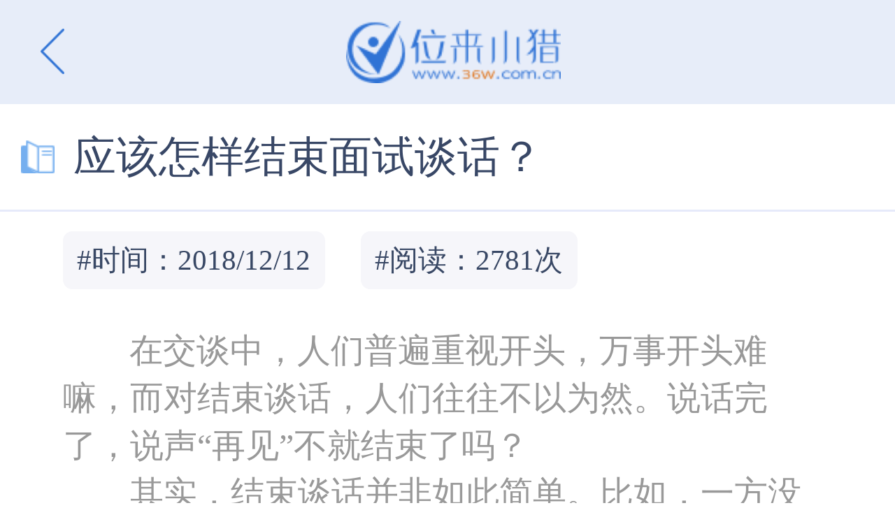

--- FILE ---
content_type: text/html; charset=gb2312
request_url: https://m.36w.cn/news_296.aspx
body_size: 2069
content:


<!DOCTYPE html>
<html>
<head>
    <meta charset="UTF-8">
    <title>应该怎样结束面试谈话？_职场指南_位来小猎</title>
    <meta http-equiv="Content-Type" content="text/html; charset=UTF-8">
    <meta content="yes" name="apple-mobile-web-app-capable">
    <meta content="black" name="apple-mobile-web-app-status-bar-style">
    <meta content="telephone=yes" name="format-detection">
    <meta content="email=no" name="format-detection">
    <meta name="viewport" content="initial-scale=1, maximum-scale=1, user-scalable=no, width=device-width" http-equiv="Content-Type">
    <link href="/Css/newsdetail/common.css" rel="stylesheet" />
    <link href="/Css/newsdetail/index.css" rel="stylesheet" />
    <script src="/Script/jquery.2.1.1.min.js"></script>
    <script src="/Script/BaiduTongji.js"></script>
    <script>
        (function () {
            document.documentElement.style.fontSize =
                document.documentElement.clientWidth * 20 / 375 + 'px';
            window.onresize = function () {
                document.documentElement.style.fontSize =
                    document.documentElement.clientWidth * 20 / 375 + 'px';
            }
        }
        )();
    </script>
</head>
<body>
    <header class="header_log_hei back_log_hea cl">
        <img class="img_back_top fl" src="/CSS/restructIndex/img/icon_back@3x.png" alt="返回" onclick="history.go(-1);">
        <a href="/">
            <img class="img_logo fl" src="/CSS/restructIndex/img/logo@3x.png" alt="位来小猎"></a>
    </header>
    <div style="border-bottom: 0.05rem solid #e6eafa; padding-bottom: 0.7rem;">
        
                <p class="p_news" style="">
                    <img class="news_title_img" src="/image/icon_news@2x.png" style="margin-left:30px;"></img>
                    <span class="span_news">应该怎样结束面试谈话？</span>
                </p>
                <div class="news_con">
                    <ul class="news_con_ul">
                        <li>#时间：2018/12/12</li>
                        <li>#阅读：2781次</li>
                    </ul>
                    <div>
                        <ul class="ul_con_essay">
                            在交谈中，人们普遍重视开头，万事开头难嘛，而对结束谈话，人们往往不以为然。说话完了，说声“再见”不就结束了吗？&nbsp;<BR>　　其实，结束谈话并非如此简单。比如，一方没说完话，对方就不愿听了，怎么结束？两人在交谈中争得面红耳赤，又各不相让，如何结束？两个谈兴正浓，而客观条件又不容许再谈下去，又应该怎样结束？ <BR>　　一次好的交谈，欲达到“与君一席话，胜读十年书”的效果，也要有一个很好的结尾。余音绕梁，三日不绝。那么，怎样结束谈话，才能给人留下难忘、美　　　　　<BR>　　1切忌在双方热烈讨论某一问题时，突然将对话结束，这是一种失礼的表现。如果一时出现僵持的局面，应设法把话题改变，一旦气氛缓和就应赶紧收场。 <BR>　　2不要勉强把话拖长。当发现谈话的内容已渐枯竭时，就应马上道别。否则，会给对方留下言语无味的印象。 <BR>　　3要小心留意对方的暗示。如果对方对谈话失去兴趣时，可能会利用“身体语言”做出希望结束谈话的暗示。比如，有意地看看手表，或频繁地改变坐姿，或游目四顾、心神不安。遇到这些情况，最好知趣地结束谈话。 <BR>　　4要把时间掌握得恰到好处。在准备结束谈话之前，先预定一段短时间，以便从容地停止。突然结束，匆匆忙忙地离开，会给以粗鲁无礼的印象。 <BR>　　5笑容是结束谈话的最佳句号，因为最后的印象，往往也是最深的印象，可以长期留在双方的脑海之中。&nbsp;<BR>&nbsp;　　6在有些交谈结束时，说一些名人格言、富有哲理的话，或是美好祝愿的话，往往会产生很好的效果。
                        </ul>
                    </div>
                    <ul class="news_con_ul">
                        <li>#作者：</li>
                        <li>#来源：汇博人才网</li>
                    </ul>
                </div>
            

    </div>
    <!--尾部-->
    <footer>
        <p class="p_copyright con_center">位来小猎版权所有&copy;2018-2020&nbsp;京ICP备18012350号</p>
        <p class="p_copyright span_enter_fon con_center">服务热线  400-6030-166</p>
    </footer>
    <!--尾部end-->
</body>
</html>




--- FILE ---
content_type: text/css
request_url: https://m.36w.cn/Css/newsdetail/common.css
body_size: 900
content:
*{
	margin:0rem;
	padding:0rem;
}
a {
    text-decoration: none;
}
.back_color{
	background:#f8f9fc;
}
.back_color_hea{
	background: #ffffff;
}
.back_log_hea{
	background:#e7edf9;
}
.fon_color_hea{
	color:#333333;
	}
.fon_color{
	color: #394865;
	}
	
.fon_size{
	font-size:0.6rem;
}	
.text_align{
	text-align: center;
}
.span_date{
	font-size: 0.5rem;
	color: #599fec;
}
.con_center{
	margin:0 auto;
}
ul{
	list-style: none;
}
ol{
	list-style: none;
}
.fl{
	float: left;
}
.fr{
	float: right;
}
.cl:after{
	display:block;
	content: '';
	clear: both;
}
.cl{
	zoom: 1;
}
img{
	vertical-align:top;
}
.slideshow_img{
	width:100%;height:6.65rem;
}
.margin_common{
	margin-bottom: 0.6rem;
}
.dis_common{
    font-size: 0;
   /* letter-spacing: -3px;*/
}
/*.btn_home{
	width:100px;
	height:100px;
	font-size: 18px;
	position:fixed;
	top:100px;
	right:0;
}*/
.p_enter{
	font-size: 0.6rem;
	color: #8998aa;
}


--- FILE ---
content_type: text/css
request_url: https://m.36w.cn/Css/newsdetail/index.css
body_size: 3153
content:
*{
    margin:0;
    padding:0;
}
.header_hei{
	height:2.1rem;
	line-height: 2.1rem;
	font-size: 0.9rem;
}
.img_close{
	height:1.3rem;
	width:1.3rem;
	background:#cccccc;
}
.img_logo{
	width:4.5rem;
	height:1.3rem;
	margin-left:5.9rem;
	padding:0.44rem 0;
}
.header_log_hei .img_logo_mar{
	margin-left:7.1rem;
}
.slideshow_img{
	width:100%;
}	
.header_log_hei{
	width:100%;
/*	padding:0.5rem 0;*/
}
.div_nav_con{
	padding-bottom:0.9rem;
	padding-top: 1rem;
	border-bottom: 0.05rem solid #e5eafa;
}
.ul_navigation{
	width:15.8rem;
}
.ul_navigation li{
	height:2.7rem;
	width:1.7rem;
}
.i_nav_img{
	display:block;
	width:1.7rem;
	height: 1.7rem;
}
.span_post{
	display: block;
	width:1.7rem;
	margin-top: 0.2rem;
}
.li_mar_ri{
	margin-right:3rem;
}
.div_hot_job{
	padding-left: 0.5rem;
	margin-top:0.6rem ;
	border-bottom: 0.05rem solid #e5eafa;
}
.p_hot_job{
	padding:0.4rem 0;
}
.span_hot_job{
	font-size:0.7rem;
	border-left:0.15rem solid #599fec;
	padding-left:0.2rem;
}
.ul_con_sales{
	height:3.4rem;
	white-space:nowrap;
	width:100%;
	overflow: auto;
	-webkit-overflow-scrolling: touch;
}
::-webkit-scrollbar {display: none;}
.li_con_sales{
	position: relative;
	display: inline-block;
	width:5.9rem;
	height:2.7rem;
	background-color: #EAF3FF;
	border-radius:0.5rem;
	line-height:2.7rem;
	font-size:0.5rem;
	color: #394865;
}
.img_customer_service{
	width:3.2rem;
	position:absolute;
	top:0.5rem;
	right:0.2rem;
}
.span_posi{
	position:absolute;
	left:0.5rem;
	z-index: 1;
}
.li_con_personnel{
	margin-left:0.8rem;
}
/*.li_con_service{
	left:13.2rem;  
}*/
.sec_job{
	width:100%;
	border-bottom: 0.05rem solid #e5eafa;
}
.dd_new_job{
	width:16.95rem;
	padding:1rem 0rem;
}
.ul_con_job{
	width:13rem;
}
.ul_con_job li{
	width:100%;
}
.span_title_job{
	font-size:0.7rem;
}
.span_site{
	font-size:0.5rem;
	color:#808080;
}
.li_company{
	height:0.9rem;
	line-height: 0.9rem;
}
.p_Make_bounty{
	height:0.9rem;
	background-color: #e96863;
	border-radius:0.1rem;
	font-size: 0.4rem;
	color:#ffffff;
	padding:0 0.3rem;
}
.img_money{
	width:0.5rem;
	margin-top: 0.18rem;
	margin-right: 0.2rem;
}
.img_location{
	width:0.5rem;
	height:0.6rem;
	margin-right: 0.2rem;
}
.li_location{
	height:0.6rem;
	line-height: 0.6rem;
	margin-top: 0.5rem;
}
.img_time{
	width:0.6rem;
	height:0.6rem;
	margin-right: 0.2rem;
	margin-left: 2rem;
}
.span_salary{
	font-size:0.7rem;
	color: #ff6600;
}
.li_information{
	/*width:17.35rem;*/
	line-height: 0.8rem;
}
.li_date_pad{
	padding:0.7rem 0;
}
.li_news_pad{
	/*padding-top:0.6rem;
	padding-bottom:0.6rem;
	padding-left: 0.6rem;
	padding-right: 0.6rem;*/
	padding:0.6rem 0.6rem;
}
.span_information{
	width:0.8rem;
	height:0.8rem;
	background: #599fec;
	font-size: 0.5rem;
	color:#ffffff;
	line-height: 0.8rem;
	text-align: center;
}
footer{
	background: #ffffff;
}
.p_btn_wid{
	width:11.7rem;
}
.span_padd{
	padding: 0 0.3rem;
	border-right: 0.05rem solid #8997aa;
}
.p_copyright{
	color: #808080;
	font-size: 0.5rem;
	width:100%;
	text-align: center;
	padding-top:0.3rem;
}
.span_enter_fon{
	/*padding-top: 0.4rem;
	padding-bottom: 1.6rem;*/
}
.p_New_job{
	width:17.3rem;
	padding-left:0.5rem;
	padding-top:0.4rem;
}
.span_update{
	font-size:0.5rem;
	color:#808080;
	line-height: 1rem;
}
.p_latest_news{
	padding-bottom: 0.5rem;
	padding-top: 0.9rem;
}
.div_latest_news{
	border-bottom:0.05rem solid #e5eafa;
}
.img_icon_money{
	height: 0.4rem;
	width:0.35rem;
	margin-left: 0.2rem;
	margin-right: 0.1rem;
	margin-top: 0.24rem;
}
.span_money{
	color:#feff3b;
}
.div_back_top{
	position:fixed;
	bottom:3rem;
	right:0;
}
.img_back_top{
	width:0.5rem;
	height:0.95rem;
	margin-left: 0.85rem;
	/*margin-top: 0.1rem;*/
	padding: 0.6rem 0;
}
.img_back{
	width:1rem;
	margin-right: 0.2rem;
	margin-top: 0.1rem;
}
.p_banck_top{
	padding:0 0.4rem;
	height:1rem;
	background-color: #599fec;
	color:#ffffff;
	font-size:0.5rem;
	line-height:1rem;
	text-align:center;
	margin-top:0.1rem;
}
.nav_sty{
	background:#ffffff;
	border-bottom:0.05rem solid #e5eafa;
}
.ul_nav{
	width:14.75rem;
}
.ul_nav li{
	height:2.2rem;
	color: #999999;
	font-size:0.7rem;
	text-align: center;
	line-height: 2.2rem;
	position:relative;
}
.li_index_wid{
	width:2.2rem;
}
.li_nav_mar{
	margin-right:2.2rem;
}
.img_border{
	width:1.5rem;
	height:0.2rem;
	position:absolute;
	bottom:0;
	left:0.35rem;
}
.div_con_select{
	background: #ffffff;
	border-bottom: 0.05rem solid #e5eafa;
}
.ul_select{
	width: 15.75rem;
	padding-left:1.5rem;
	padding-right: 1.5rem;
	padding-top: 1rem;
	padding-bottom:0.7rem;
}
.li_select{
	margin-right: 0.65rem;
}
.p_select {
    width: 4.8rem;
    height: 1.2rem;
    background-color: #f7f7f7;
    border-radius: 0.2rem;
    position: relative;
}

.img_pull_down{
	width:0.45rem;
	height:0.2rem;
	position:absolute;
	top:0.54rem;
	right:0.5rem;
	zoom: 1;
}
.selectstyle_hea{
	position:absolute;
	top:0;
	left:0;
    width: 4.8rem;
    height: 1.2rem;
    background-color: #f7f7f7;
    border: none;
    outline: none;
    appearance: none;
    -webkit-appearance: none;
    -moz-appearance: none;
    padding-left: 0.9rem;
    font-size: 0.6rem;
    color: #51606d;
    border-radius: 0.2rem;
}
.p_search{
	width:100%;
	text-align: center;
	position:relative;
}
.input_search{
	width: 15.8rem;
	height:1.2rem;
	background-color: #f7f7f7;
	border-radius: 0.2rem;
	border: none;
	text-align: center;
	color: #394865;
	font-size: 0.5rem;
	margin-bottom:1rem;
}
.img_search{
	width:0.8rem;
	height:0.8rem;
	position:absolute;
	top:0.4rem;
	right:2rem;
}
.div_con_del{
	width:100%;
	background: #ffffff;
	padding-top: 1rem;
}
/*.div_del{
	width: 100%;
	background: #75afef;
}*/
/*.ol_del{
	width:16.4rem;
	height:2.3rem;
	line-height:2.3rem;
}*/
.li_share{
	width:3rem;
	height:2.1rem;
	line-height: 2.1rem;
	border:0.05rem solid #e5eafa;
}
.li_share img{
	margin-left:0.2rem;
	margin-right:0.2rem;
	margin-top: 0.6rem;
}
.img_share{
	width: 0.9rem;
	height:0.9rem;
}
.li_collect{
	width:7.6rem;
	height:2.1rem;
	line-height: 2.1rem;
	border-top:0.05rem solid #e5eafa;
	border-bottom:0.05rem solid #e5eafa;
}
.li_collect img{
	margin-left:2.4rem;
	margin-right: 0.4rem;
}
.li_send{
	width:8.05rem;
	height:2.2rem;
	line-height: 2.2rem;
	background-color: #6e99f3;
}
.li_send img{
	margin-left:2.4rem;
	margin-right:0.6rem;
}
.span_send {
	font-size:0.7rem;
	color: #ffffff;
}
.img_delivery{
	width:1rem;
	height: 1rem;
	margin-top:0.6rem;
}
.span_delivery{
	font-size:0.7rem;
	color:#8998aa;
}


.div_style_basic{
	width:17.9rem;
	border-bottom: 0.05rem solid #e5eafa;
}
.ul_nav_wid{
	width:14rem;
}
.ul_nav_wid li{
	/*width:2.8rem;*/
}
.ul_nav_wid li .img_border{
	left:0.7rem;
}
.li_nav_basic{
	margin-right: 2.7rem;
}
.img_icon_logo{
	width:2.9rem;
	height:2.9rem;
	border: 0.05rem solid #EDF3FD;
}
.section_pro{
	width:100%;
	background: #ffffff;

}
.section_pro div{
		padding-bottom:0.9rem;
		padding-top: 0.5rem;
}
.div_content_pro{
	width:17.9rem;
	border-bottom: 0.05rem solid #e5eafa;
}
.div_content_pro dl{
	width: 13.2rem;
	margin-left: 0.5rem;
}
.div_content_pro dl dt{
	font-size: 0.8rem;
	color: #394865;
	margin-bottom: 0.25rem;
}
.div_content_pro dl dd{
	font-size:0.6rem;
	color: #999999;
}
.p_welfare{
	padding:0.5rem 0;
}
.p_welfare_fon{
	font-size:0.8rem;
	color: #384766;
}
.input_position{
	padding: 0 0.4rem;
	height: 0.95rem;
	line-height: 0.95rem;
	background-color: #ffffff;
	border-radius: 5rem;
	border: 0.05rem solid #6e99f3;
	font-size:0.5rem;
	color:#6e99f3;
	margin-right: 0.8rem;
	margin-bottom: 0.5rem;
}
.p_position{
	width:17.9rem;
	font-size:0.5rem;
	padding-top: 0.5rem;
}
.div_company{
	width:100%;
	background: #ffffff;
	text-align: center;
	font-size:0.6rem ;
	color: #999999;
}
.p_company{
	width:16.9rem;
	font-size:0.6rem ;
	color: #999999;
	text-align: left;
	padding-top:0.8rem;
	padding-bottom: 0.6rem;
}
.img_company{
	width:16.9rem;
	height:11.3rem;
	position: relative;
}
.p_shade{
	position:absolute;
	left:0;
	bottom:0;
	width:100%;
	height:1.5rem;
	background: #000000;
	opacity: 0.45;
}
.span_shade{
	position:absolute;
	width:15.8rem;
	color: #ffffff;
	font-size: 0.6rem;
	left:0.5rem;
	bottom:0.4rem;
	text-align: left;
	overflow: hidden;
	text-overflow:ellipsis;
	white-space: nowrap;
}
.ul_company{
	width:100%;
	background: #ffffff;
}
.li_company_name{
	font-size:0.6rem;
	color:#999999;
	width:17.9rem;
	border-bottom: 0.05rem solid #e5eafa; 
	padding:0.6rem 0;
}
.img_Company{
	width:0.8rem;
	height:0.8rem;
	padding-right: 0.2rem;
	margin-left: 0.6rem;
}
.span_col{
	color:#6396ff;
}
.li_mar_send{
	margin-left: 3.8rem;
}
.div_content_pro dl .dt_posi{
	font-size: 1rem;
	color: #42506c;
}
.p_com{
	font-size:0.7rem;
	color: #6396ff;
}
.ul_detail{
	margin-top: 0.5rem;
}
.ul_detail li{
	height:1rem;
	line-height: 1rem;
	background-color: #f5f5fa;
	border-radius: 0.2rem;
	font-size: 0.5rem;
	margin-right: 0.2rem;
	padding: 0 0.2rem;
}
.img_detail{
	margin-right: 1rem;
}
.img_detail_money{
	width:0.6rem;
	height:0.6rem;
	line-height:0.6rem;
	padding: 0.2rem 0;
	margin-right: 0.3rem;
}
.div_wid{
	width:17.9rem;
}
.span_detail{
	width:6.1rem;
}
.span_detail_sex{
	width:3rem;
}
.section_detail{
	margin-bottom: 0.6rem;
}
.div_detail{
	padding: 1.1rem 0;
}
.div_adviser{
	padding-bottom:0.9rem;
}
.p_detail_wid{
	background: #f8f9fc;
	margin-bottom: 0.5rem;
	width: 16.9rem;
	padding: 0.5rem 0;
}
.img_head_por{
	width:2.05rem;
	height:2.05rem;
	margin-left: 0.7rem;
	/*margin-top: 0.4rem;*/
	margin-right: 0.5rem;
}
.ul_portrait li{
	text-align: left;
	line-height: 1rem;
}
.img_star{
	width:0.5rem;
	height:0.5rem;
	margin-top: 0.3rem;
	margin-left: 0.2rem;
}
.img_company_mar{
	margin-top: 1rem;
}
.nav_mar_bot{
	margin-bottom: 0.6rem;
}
.ul_job_vacancy{
	width:17.4rem;
}
.ul_job_sty{
	width: 100%;
	overflow: auto;
	white-space:nowrap;
	padding:0.6rem 0;
	-webkit-overflow-scrolling: touch;
}
.ul_job_sty li{
	padding: 0.2rem 0.6rem;
	/*height:1.3rem;
	line-height: 1.3rem;*/
	border-radius: 4.5rem;
	background:#ffffff;
	color: #7f889c;
	font-size:0.6rem;
	display: inline-block;
	margin-right: 0.7rem;
}
.ul_job_sty .li_job_sty{
	background-color: #6e99f3;
	color:#ffffff;
}
.span_company{
	height: 1rem;
    line-height: 1rem;
    background-color: #f5f5fa;
    border-radius: 0.2rem;
    font-size: 0.4rem;
    margin-right: 0.2rem;
    padding: 0rem 0.2rem;
}
.li_con_com{
	margin-top: 0.6rem;
}
.section_pro .div_con_company{
	padding: 0.7rem 0;
}
.p_con_company{
	padding-left: 1rem;
	padding-right: 1.1rem;
}
.p_con_company span{
	padding:0.7rem 0;
}
.img_arrow{
	height:0.5rem;
	padding: 0.8rem 0;
}
/*鏈€鏂拌祫璁�*/
.p_news{
	display:flex;
	align-items:center;
	margin:0 auto;
	width:100%;
	font-size: 0.9rem;
	color:#384766;
	padding:0.5rem 0;
	border-bottom: 0.05rem solid #e6eafa;
}
.news_title_img{
	margin-left:4.3rem;
	width:0.7rem;
	height:0.7rem;
	margin-right: 0.4rem;
}
.news_con{
	width:86%;
	margin:0 auto;
}
.news_con_ul{
	margin-top:0.3rem;
	margin-bottom: 0.8rem;
}
.news_con_ul li{
	display: inline-block;
	background: #f6f6fa;
	border-radius: 0.2rem;
	margin-right: 0.5rem;
	color: #394865;
	font-size: 0.6rem;
	padding:0.2rem 0.3rem;
}
.ul_con_essay{
	display: inline-block;
	font-size: 0.7rem;
	color: #999999;
	line-height: 1rem;
	text-indent:2em;
}
.ul_con_essay li:not(:last-child){
	margin-bottom: 1.2rem;
}
/*鏈€鏂拌祫璁痚nd*/
/*鏈€鏂拌祫璁垪琛�*/
.ul_list{
	/*height: 3.4rem;*/
    white-space: nowrap;
    width: 100%;
    overflow: auto;
    -webkit-overflow-scrolling: touch;
    border-bottom: 0.05rem solid #e6eafa;
}
.ul_list li{
	position: relative;
    display: inline-block;
    font-size: 0.8rem;
    color:#8998aa;
    margin-left: 0.7rem;
    padding:0.6rem 0;
}
.ul_list .li_list{
	color:#384766;
}
.ul_con_list li{
	padding:0.4rem 0.7rem;
	border-bottom: 0.05rem solid #e6eafa;
}
.p_title{
	font-size: 0.7rem;
	color: #394865;
	line-height: 1.2rem;
}
.p_data{
	font-size: 0.6rem;
	color: #999999;
	line-height: 1rem;
}
.img_right{
	width:0.4rem;
	height: 0.6rem;
	margin-top: 0.78rem;
}
/*鏈€鏂拌祫璁垪琛╡nd*/
/*鍏充簬椤甸潰*/
.about_img_head{
	width:100%;
	height:6.6rem;
}
.about_con{
	width:17rem;
	background: #ffffff;
	margin:0 auto;
	color:#394865;
	font-size: 0.7rem;
	line-height: 1.1rem;
	padding-top:0.8rem;
}
.about_con .p_indent{
	text-indent: 2em;
}
.about_li_con{
	width:6.7rem;
	margin:0 auto;
}
.img_miniProgram{
	width:6.7rem;
	height:6.7rem;
	padding-top: 0.8rem;
	padding-bottom: 0.5rem;
}
.about_li_con P{
	text-align: center;
}
.about_li_two{
	padding-top: 1.2rem;
}
.about_li_contwo{
	width:8.2rem;
	margin:0 auto;
}
.about_li_contwo img{
	width:8.2rem;
	height: 6.5rem;
	padding-top: 1.25rem;
	padding-bottom: 0.7rem;
}
.about_li_contwo P{
	text-align: center;
}
.div_border{
	border-top: 0.05rem solid #e6eafa;
	background: #f8f9fc;
	height: 0.6rem;
	margin-top: 2rem;
	margin-bottom: 0.5rem;
}
/*鍏充簬椤甸潰end*/
/*鍏徃鐜娌℃湁鍐呭*/
.img_company_none{
	width:6.65rem;
	height:7.75rem;
	padding-top: 1.5rem;
	padding-bottom: 0.8rem;
}
.div_company_none{
	width:6.65rem;
	margin:0 auto;
	padding-bottom: 1.5rem;
}
.div_company_none p{
	font-size:0.7rem;
	color: #8998aa;
}
/*鍏徃鐜娌℃湁鍐呭end*/